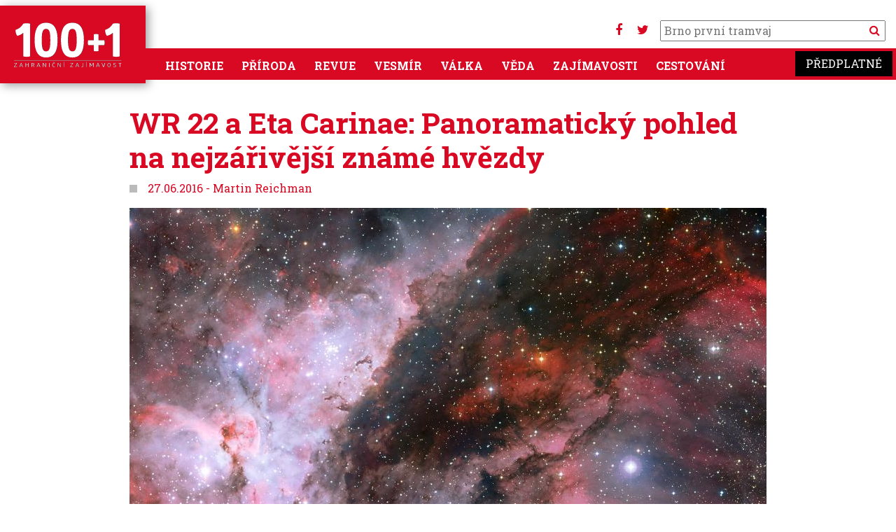

--- FILE ---
content_type: text/html; charset=UTF-8
request_url: https://www.stoplusjednicka.cz/wr-22-eta-carinae-panoramaticky-pohled-na-nejzarivejsi-zname-hvezdy
body_size: 9036
content:
<!DOCTYPE html><html lang="cs" dir="ltr" prefix="og: https://ogp.me/ns#"><head><script src="https://ssp.seznam.cz/static/js/ssp.js"></script><script src="https://ssp.seznam.cz/static/js/popup.js"></script><script src="https://d.seznam.cz/recass/js/sznrecommend-measure.min.js" data-webid="32"></script><script src="https://d.seznam.cz/recass/js/sznrecommend.min.js"></script><script>(function (w, d, s, l, i) {
w[l] = w[l] || [];
w[l].push({
'gtm.start': new Date().getTime(), event: 'gtm.js'
});
var f = d.getElementsByTagName(s)[0],
j = d.createElement(s), dl = l != 'dataLayer' ? '&l=' + l : '';
j.async = true;
j.src =
'https://www.googletagmanager.com/gtm.js?id=' + i + dl;
f.parentNode.insertBefore(j, f);
})(window, document, 'script', 'dataLayer', 'GTM-KKM44J');</script> <script>
(function (w, d, s, l, i) {
w[l] = w[l] || [];
w[l].push({
'gtm.start': new Date().getTime(), event: 'gtm.js'
});
var f = d.getElementsByTagName(s)[0],
j = d.createElement(s), dl = l != 'dataLayer' ? '&l=' + l : '';
j.async = true;
j.src =
'https://www.googletagmanager.com/gtm.js?id=' + i + dl;
f.parentNode.insertBefore(j, f);
})(window, document, 'script', 'dataLayer', 'GTM-W5HMBC');
</script><script>
sssp.conf.preparePositionsCallback = function () {
// příkazy k provedení
};
if (sssp.displaySeznamAds()) {
} else {
(function (w, d, s, l, i) {
w[l] = w[l] || [];
w[l].push({
'gtm.start':
new Date().getTime(), event: 'gtm.js'
});
var f = d.getElementsByTagName(s)[0],
j = d.createElement(s), dl = l != 'dataLayer' ? '&l=' + l : '';
j.async = true;
j.src =
'https://www.googletagmanager.com/gtm.js?id=' + i + dl;
f.parentNode.insertBefore(j, f);
})(window, document, 'script', 'dataLayer', 'GTM-WTMBRWH');
}
</script><meta charset="utf-8" /><noscript><style>form.antibot * :not(.antibot-message) { display: none !important; }</style></noscript><link rel="canonical" href="https://www.stoplusjednicka.cz/wr-22-eta-carinae-panoramaticky-pohled-na-nejzarivejsi-zname-hvezdy" /><meta property="og:image" content="https://www.stoplusjednicka.cz/sites/default/files/clankyold/obrazky/1/4/6/6/9/7/8/4/0/0/eso1031b.jpg" /><meta name="Generator" content="Drupal 10 (https://www.drupal.org)" /><meta name="MobileOptimized" content="width" /><meta name="HandheldFriendly" content="true" /><meta name="viewport" content="width=device-width, initial-scale=1.0" /><link rel="icon" href="/sites/default/files/favicon.ico" type="image/vnd.microsoft.icon" /><title>WR 22 a Eta Carinae: Panoramatický pohled na nejzářivější známé hvězdy | 100+1 zahraniční zajímavost</title><link rel="stylesheet" media="all" href="/modules/contrib/ajax_loader/css/throbber-general.css?t8ymet" /><link rel="stylesheet" media="all" href="/core/misc/components/progress.module.css?t8ymet" /><link rel="stylesheet" media="all" href="/core/misc/components/ajax-progress.module.css?t8ymet" /><link rel="stylesheet" media="all" href="/core/modules/system/css/components/align.module.css?t8ymet" /><link rel="stylesheet" media="all" href="/core/modules/system/css/components/fieldgroup.module.css?t8ymet" /><link rel="stylesheet" media="all" href="/core/modules/system/css/components/container-inline.module.css?t8ymet" /><link rel="stylesheet" media="all" href="/core/modules/system/css/components/clearfix.module.css?t8ymet" /><link rel="stylesheet" media="all" href="/core/modules/system/css/components/details.module.css?t8ymet" /><link rel="stylesheet" media="all" href="/core/modules/system/css/components/hidden.module.css?t8ymet" /><link rel="stylesheet" media="all" href="/core/modules/system/css/components/item-list.module.css?t8ymet" /><link rel="stylesheet" media="all" href="/core/modules/system/css/components/js.module.css?t8ymet" /><link rel="stylesheet" media="all" href="/core/modules/system/css/components/nowrap.module.css?t8ymet" /><link rel="stylesheet" media="all" href="/core/modules/system/css/components/position-container.module.css?t8ymet" /><link rel="stylesheet" media="all" href="/core/modules/system/css/components/reset-appearance.module.css?t8ymet" /><link rel="stylesheet" media="all" href="/core/modules/system/css/components/resize.module.css?t8ymet" /><link rel="stylesheet" media="all" href="/core/modules/system/css/components/system-status-counter.css?t8ymet" /><link rel="stylesheet" media="all" href="/core/modules/system/css/components/system-status-report-counters.css?t8ymet" /><link rel="stylesheet" media="all" href="/core/modules/system/css/components/system-status-report-general-info.css?t8ymet" /><link rel="stylesheet" media="all" href="/core/modules/system/css/components/tablesort.module.css?t8ymet" /><link rel="stylesheet" media="all" href="/modules/contrib/blazy/css/blazy.css?t8ymet" /><link rel="stylesheet" media="all" href="/modules/contrib/blazy/css/components/blazy.blur.css?t8ymet" /><link rel="stylesheet" media="all" href="/modules/contrib/blazy/css/components/blazy.loading.css?t8ymet" /><link rel="stylesheet" media="all" href="/core/modules/views/css/views.module.css?t8ymet" /><link rel="stylesheet" media="all" href="/modules/contrib/ajax_loader/css/three-bounce.css?t8ymet" /><link rel="stylesheet" media="all" href="/modules/contrib/extlink/css/extlink.css?t8ymet" /><link rel="stylesheet" media="all" href="/themes/contrib/radix/assets/css/radix.style.css?t8ymet" /><link rel="stylesheet" media="all" href="//fonts.googleapis.com/css2?family=Roboto:wght@300;400;700&amp;display=swap" /><link rel="stylesheet" media="all" href="//fonts.googleapis.com/css2?family=Roboto+Slab:wght@300;400;700&amp;display=swap" /><link rel="stylesheet" media="all" href="//fonts.googleapis.com/css2?family=Open+Sans:wght@300;400;700" /><link rel="stylesheet" media="all" href="/themes/custom/stovka/assets/css/stovka.style.css?t8ymet" /></head><body class="path-node page-node-type-article"><noscript><iframe src="https://www.googletagmanager.com/ns.html?id=GTM-WTMBRWH" ;
height="0" width="0" style="display:none;visibility:hidden"></iframe></noscript><a href="#main-content" class="visually-hidden focusable skip-link"> Přejít k hlavnímu obsahu</a><div class="dialog-off-canvas-main-canvas" data-off-canvas-main-canvas><div class="page"><div class="reklama"><div class="clear clearfix"></div><div id="div-gpt-ad-1432640913018-26"></div><div id="ssp-zone-70186"></div><div id='da_leaderboard_top'><script>
googletag.cmd.push(function() { googletag.display('da_leaderboard_top'); });
</script></div><div class="clear clearfix"></div></div><script src="https://use.fontawesome.com/bc8e634ef0.js"></script><nav class=" navbar-main navbar navbar-expand-xl justify-content-between navbar-light sticky-top bg-white"><div class="container no-padding mainmenumobile position-relative"><div class="settings-tray-editable block block--stovka-branding" data-drupal-settingstray="editable"> <a href="/" class="navbar-brand d-flex align-items-center " aria-label=""> <img src="https://www.stoplusjednicka.cz/themes/custom/stovka/assets/img/100+1_claim.svg" width="162" height="71" alt="100+1 zahraniční zajímavost logo" /> </a></div><div class="mobilemenubuttons"> <button class="navbar-toggler" type="button" data-toggle="collapse" data-target=".navbar-collapse" aria-controls="navbar-collapse" aria-expanded="false" aria-label="Toggle navigation"> <i class="fa fa-bars" aria-hidden="true"></i> </button> <button class="navbar-toggler" type="button" data-toggle="collapse" data-target=".navbar-collapse2" aria-controls="navbar-collapse2" aria-expanded="false" aria-label="Toggle navigation"> <i class="fa fa-search"></i> </button></div><div class="hledani d-none d-xl-block"><div class="socmenu"><a target="_blank" href="https://www.facebook.com/stoplusjednicka"><i class="fa fa-facebook" aria-hidden="true"></i></a> <a target="_blank" href="https://twitter.com/stoplusjednicka"><i class="fa fa-twitter" aria-hidden="true"></i></a></div><form action="/hledej" method="get" id="views-exposed-form-product-catalog-product-catalog-search" accept-charset="UTF-8"><div class="form-item js-form-item form-type-textfield js-form-type-textfield form-item-text js-form-item-text"> <input placeholder="" data-drupal-selector="edit-text" type="text" id="edit-text" name="filtr" value="" size="30" maxlength="128" class="pl-1 form-text"> <button type="submit" class="search_button"><i class="fa fa-search" aria-hidden="true"></i> </button></div></form></div><div id="" class="collapse navbar-collapse2 navbar-collapse-main bg-primary"><div class="hledani "><form action="/hledej" method="get" id="views-exposed-form-product-catalog-product-catalog-search" accept-charset="UTF-8"><div class="form-item js-form-item form-type-textfield js-form-type-textfield form-item-text js-form-item-text"> <input placeholder="" data-drupal-selector="edit-text" type="text" id="edit-text" name="filtr" value="" size="30" maxlength="128" class="pl-1 form-text"> <button type="submit" class="search_button">Vyhledat</button></div></form></div></div><div id="" class="collapse navbar-collapse navbar-collapse-main bg-primary"><div class="mr-auto"><div class="settings-tray-editable block block--stovka-main-menu" data-drupal-settingstray="editable"><ul class="nav navbar-nav"><li class="nav-item dropdown"> <a href="/historie" class="nav-link" data-drupal-link-system-path="taxonomy/term/7">Historie</a></li><li class="nav-item dropdown"> <a href="/priroda" class="nav-link" data-drupal-link-system-path="taxonomy/term/6">Příroda</a></li><li class="nav-item dropdown"> <a href="/revue" class="nav-link" data-drupal-link-system-path="taxonomy/term/3">Revue</a></li><li class="nav-item dropdown"> <a href="/vesmir" class="nav-link" data-drupal-link-system-path="taxonomy/term/5">Vesmír</a></li><li class="nav-item dropdown"> <a href="/valka" class="nav-link" data-drupal-link-system-path="taxonomy/term/8">Válka</a></li><li class="nav-item dropdown"> <a href="/veda" class="nav-link" data-drupal-link-system-path="taxonomy/term/4">Věda</a></li><li class="nav-item dropdown"> <a href="/zajimavosti" class="nav-link" data-drupal-link-system-path="taxonomy/term/1">Zajímavosti</a></li><li class="nav-item dropdown"> <a href="/cestovani" class="nav-link" data-drupal-link-system-path="taxonomy/term/2">Cestování</a></li></ul></div></div><div> <a target="_blank" class="predplatne ff-rs" href="https://www.epublishing.cz/predplatne-stoplusjednicka-puvodni">Předplatné</a></div></div></div> </nav> <main class="pt-2 pb-5"> <header class="page__header mb-3"><div class="container-fluid mw-1380"><div data-drupal-messages-fallback class="hidden"></div></div> </header><div class="page__content container"><div class=""><div class="block block--stovka-content"> <article class="node article article--full"><div class="row"><div class="col-12 mw-940 m-auto"><h1 class="c-primary font-weight-bold">WR 22 a Eta Carinae: Panoramatický pohled na nejzářivější známé hvězdy</h1><div class="perex fs-16"><div id="ssp-zone-73300"></div></div><div class="mt-2 title-square"> <span class="square"> </span> <span>27.06.2016</span> <span> - </span> <a href="/taxonomy/term/50" target="_blank">Martin Reichman</a></div></div><div class="col-12"><script src="https://ajax.googleapis.com/ajax/libs/jquery/1.11.1/jquery.min.js"></script><link href="https://cdnjs.cloudflare.com/ajax/libs/fotorama/4.6.4/fotorama.css" rel="stylesheet"><script src="https://cdnjs.cloudflare.com/ajax/libs/fotorama/4.6.4/fotorama.js"></script><div class="row mt-3"><div class="col-12 mw-940" style="max-width: 940px; margin: auto"><div id="fotorama2" class="fotorama2 image-count-1" data-keyboard="false" data-click="false" data-width="100%" data-thumbheight="130" data-ratio="910/600" data-nav="thumbs" data-allowfullscreen="true" > <a class="" href="/sites/default/files/styles/x910_600/public/clankyold/obrazky/1/4/6/6/9/7/8/4/0/0/eso1031b.jpg?itok=HgUh3JKN" data-caption="WR 22 a Eta Carinae" data-full="/sites/default/files/styles/x1200/public/clankyold/obrazky/1/4/6/6/9/7/8/4/0/0/eso1031b.jpg?itok=aao9RAWo"> <img loading="lazy" src="/sites/default/files/styles/x_100/public/clankyold/obrazky/1/4/6/6/9/7/8/4/0/0/eso1031b.jpg?itok=6ub9X0Gu" width="208" height="130" title="WR 22 a Eta Carinae" class="img-fluid" /></a></div></div></div> <br/></div></div><div class="row"><div class="col-12 mw-940 m-auto"><div class="reklamavclanku text-center"> <br/><div id="ex_1001_smr"></div><div id="ssp-zone-70187"></div><div id='da_square'><script>
googletag.cmd.push(function () {
googletag.display('da_square');
});
</script></div></div></div></div><hr class="mt-3 mb-4"><div class="row"><div class="col-12 mw-940 m-auto"><div class="text-left article__field-text"><p>Tento velkolepý panoramatický pohled kombinuje novou oblast kolem Wolf–Rayetovy hvězdy WR 22 v mlhovině Carina (vpravo) s dřívějším snímkem oblasti kolem unikátní hvězdy Eta Carinae v centru mlhoviny (vlevo). Obraz byl vytvořen ze snímků pořízených s pomocí Wide Field Imager na MPG/ESO 2,2 metrového dalekohledu na observatoři La Silla v Chile.</p><p><strong>TIP:&nbsp;<a href="eta-carinae-prozkoumejte-hvezdu-ktera-zari-jako-5-milionu-slunci">Eta Carinae: Prozkoumejte hvězdu, která září jako 5 milionů Sluncí</a></strong></p><p><strong>Eta Carinae</strong>&nbsp;je velmi velká a jasná proměnná hvězda v souhvězdí Lodního kýlu. Přestože je jen 100 až 150× větší než naše Slunce, <strong>její zářivý výkon naši hvězdu předčí až 5 milionkrát</strong>. Kvůli její obrovské hmotnosti a stádiu vývoje vědci předpokládají, že během několika milionů let vybuchne jako supernova nebo hypernova.</p><p>Také Wolf–Rayetova hvězda WR 22 je výjimečnou – tento dvojhvězdný systém je jedním z nejzářivějších jaké známe. <strong>Její zářivost se pohybuje okolo 2 milionů L☉ a povrchovou teplotu na primární hvězdě vědci odhadují na 44 tisíc stupňů Celsia</strong>.</p></div></div></div><div class="row"><div class="col-12 m-auto"></div></div><div class="row"><div class="col-12 mw-940 m-auto"></div></div><div class="row mb-1 mt-4"><div class="col-12 mw-940 m-auto"><div id="ssp-zone-73298"></div><div id="ssp-zone-118324"></div></div></div><div class="row tags mw-940 m-auto"><div class="col-sm-12 col-md-12 col-lg-6 "><h4 class="title-square">Témata</h4> <a href=/temata/hvezda class="badge badge-light"> hvězda </a> <a href=/temata/dvojhvezda class="badge badge-light"> dvojhvězda </a></div><div class="text-right zdroje col-sm-12 col-md-12 col-lg-6"><ul><li><div class="article__field-zdroj-textu-rich"><div class="field__label font-weight-bold"> Zdroj textu</div><div class="field__item"><p>ESO</p></div></div></li><li><div class="article__field-zdroj-fotografii-rich"><div class="field__label font-weight-bold"> Zdroj fotografií</div><div class="field__item"><p>ESO</p></div></div></li></ul></div></div><div class="row mt-4"><div class="col-12 mw-940 m-auto"><div class=" reklamavnodu text-center"><div id="ex_1001_rectangle"></div><div id="ssp-zone-73298"></div><div id="ex_1001_smr_mobil"></div><div id='da_square_2'><script>
googletag.cmd.push(function () {
googletag.display('da_square_2');
});
</script></div></div></div></div></article><hr class="mt-3 mb-5"><h2 class="title-square title-square__red">Další články v sekci</h2><div class="views-element-container"><div class="js-view-dom-id-1fcbee891efbd828ecf38e4221267705470bcb6333ac7b3d9af19fb65655a406"><div id="views-bootstrap-souvisejici-clanky-block-1" class="grid views-view-grid"><div class="row"><div class="col-12 col-sm-12 col-md-6 col-lg-3 col-xl-3 mb-3"><div class="article__teaser article__default article__teaser__1col"><div class="article_img"><div data-content-gallery class="blazy blazy--content blazy--field blazy--field-obrazky blazy--field-obrazky--nahled-1col article__field-obrazky" data-blazy=""><div class="field__item"><a href="https://www.stoplusjednicka.cz/smrt-tisici-rezy-jak-superhmotna-cerna-dira-pomalu-zabila-mladou-galaxii" class="b-link"><div class="media media--blazy media--fx is-blur-client media--switch media--switch--content media--image is-b-loading" data-b-animation="blur" data-b-token="b-473d1bdef0b"><img alt="Náhled" class="b-blur img-fluid" data-b-blur="1::70925135c442fc439d8a7ba275bfca2d::image/jpeg::/sites/default/files/styles/thumbnail/public/clanky/obrazky/2026-01-19/istock-918887006.jpg?itok=DYmZOlZD" decoding="async" src="data:image/svg+xml;charset=utf-8,%3Csvg%20xmlns%3D&#039;http%3A%2F%2Fwww.w3.org%2F2000%2Fsvg&#039;%20viewBox%3D&#039;0%200%201%201&#039;%2F%3E" /><img alt="" decoding="async" class="media__element b-lazy img-fluid" loading="lazy" data-src="/sites/default/files/styles/x680_450/public/clanky/obrazky/2026-01-19/istock-918887006.jpg?itok=M0LTEpE9" src="data:image/svg+xml;charset=utf-8,%3Csvg%20xmlns%3D&#039;http%3A%2F%2Fwww.w3.org%2F2000%2Fsvg&#039;%20viewBox%3D&#039;0%200%201%201&#039;%2F%3E" width="680" height="450" /></div></a></div></div> <span class="tid_5"><div class="article__field-kategorie"><a href="/vesmir" hreflang="cs">Vesmír</a></div> </span></div><h3 class="mt-3 text-text"><a href="/smrt-tisici-rezy-jak-superhmotna-cerna-dira-pomalu-zabila-mladou-galaxii">Smrt tisíci řezy: Jak superhmotná černá díra pomalu „zabila“ mladou galaxii</a></h3> <span class="square_title text-primary">19.01.2026</span></div></div><div class="col-12 col-sm-12 col-md-6 col-lg-3 col-xl-3 mb-3"><div class="article__teaser article__default article__teaser__1col"><div class="article_img"><div data-content-gallery class="blazy blazy--content blazy--field blazy--field-obrazky blazy--field-obrazky--nahled-1col article__field-obrazky" data-blazy=""><div class="field__item"><a href="https://www.stoplusjednicka.cz/meteority-s-rodokmenem-patrani-po-puvodu-vesmirneho-kameni" class="b-link"><div class="media media--blazy media--fx is-blur-client media--switch media--switch--content media--image is-b-loading" data-b-animation="blur" data-b-token="b-b1edc516955"><img alt="Náhled" class="b-blur img-fluid" data-b-blur="1::5e67a0f97078d69990cb6168d4d9cda9::image/jpeg::/sites/default/files/styles/thumbnail/public/clanky/obrazky/2026-01-17/Shooting_Star.jpg?itok=pPrArjVu" decoding="async" src="data:image/svg+xml;charset=utf-8,%3Csvg%20xmlns%3D&#039;http%3A%2F%2Fwww.w3.org%2F2000%2Fsvg&#039;%20viewBox%3D&#039;0%200%201%201&#039;%2F%3E" /><img alt="" decoding="async" class="media__element b-lazy img-fluid" loading="lazy" data-src="/sites/default/files/styles/x680_450/public/clanky/obrazky/2026-01-17/Shooting_Star.jpg?itok=fcxFTX97" src="data:image/svg+xml;charset=utf-8,%3Csvg%20xmlns%3D&#039;http%3A%2F%2Fwww.w3.org%2F2000%2Fsvg&#039;%20viewBox%3D&#039;0%200%201%201&#039;%2F%3E" width="680" height="450" /></div></a></div></div> <span class="tid_5"><div class="article__field-kategorie"><a href="/vesmir" hreflang="cs">Vesmír</a></div> </span></div><h3 class="mt-3 text-text"><a href="/meteority-s-rodokmenem-patrani-po-puvodu-vesmirneho-kameni">Meteority s rodokmenem: Pátrání po původu vesmírného kamení</a></h3> <span class="square_title text-primary">18.01.2026</span></div></div><div class="col-12 col-sm-12 col-md-6 col-lg-3 col-xl-3 mb-3"><div class="article__teaser article__default article__teaser__1col"><div class="article_img"><div data-content-gallery class="blazy blazy--content blazy--field blazy--field-obrazky blazy--field-obrazky--nahled-1col article__field-obrazky" data-blazy=""><div class="field__item"><a href="https://www.stoplusjednicka.cz/co-jsou-vesmirne-superklastry-dutiny" class="b-link"><div class="media media--blazy media--fx is-blur-client media--switch media--switch--content media--image is-b-loading" data-b-animation="blur" data-b-token="b-3cc255a5831"><img alt="Náhled" class="b-blur img-fluid" data-b-blur="1::f324f0c7cec0bd345890a95ed4744f1a::image/jpeg::/sites/default/files/styles/thumbnail/public/clanky/obrazky/2026-01-16/eso1833a.jpg?itok=Rq6PyeKU" decoding="async" src="data:image/svg+xml;charset=utf-8,%3Csvg%20xmlns%3D&#039;http%3A%2F%2Fwww.w3.org%2F2000%2Fsvg&#039;%20viewBox%3D&#039;0%200%201%201&#039;%2F%3E" /><img alt="" decoding="async" class="media__element b-lazy img-fluid" loading="lazy" data-src="/sites/default/files/styles/x680_450/public/clanky/obrazky/2026-01-16/eso1833a.jpg?itok=DW_WTB9i" src="data:image/svg+xml;charset=utf-8,%3Csvg%20xmlns%3D&#039;http%3A%2F%2Fwww.w3.org%2F2000%2Fsvg&#039;%20viewBox%3D&#039;0%200%201%201&#039;%2F%3E" width="680" height="450" /></div></a></div></div> <span class="tid_5"><div class="article__field-kategorie"><a href="/vesmir" hreflang="cs">Vesmír</a></div> </span></div><h3 class="mt-3 text-text"><a href="/co-jsou-vesmirne-superklastry-dutiny">Co jsou to vesmírné superklastry a dutiny?</a></h3> <span class="square_title text-primary">17.01.2026</span></div></div><div class="col-12 col-sm-12 col-md-6 col-lg-3 col-xl-3 mb-3"><div class="article__teaser article__default article__teaser__1col"><div class="article_img"><div data-content-gallery class="blazy blazy--content blazy--field blazy--field-obrazky blazy--field-obrazky--nahled-1col article__field-obrazky" data-blazy=""><div class="field__item"><a href="https://www.stoplusjednicka.cz/bez-marsu-byla-zeme-jina-ruda-planeta-je-mozna-tichym-architektem-klimatickych-zmen" class="b-link"><div class="media media--blazy media--fx is-blur-client media--switch media--switch--content media--image is-b-loading" data-b-animation="blur" data-b-token="b-894e695ee99"><img alt="Náhled" class="b-blur img-fluid" data-b-blur="1::a299c0ad040056f185069015c1023756::image/jpeg::/sites/default/files/styles/thumbnail/public/clanky/obrazky/2026-01-15/shutterstock_2165935323%2B.jpg?itok=sqB1qIq-" decoding="async" src="data:image/svg+xml;charset=utf-8,%3Csvg%20xmlns%3D&#039;http%3A%2F%2Fwww.w3.org%2F2000%2Fsvg&#039;%20viewBox%3D&#039;0%200%201%201&#039;%2F%3E" /><img alt="" decoding="async" class="media__element b-lazy img-fluid" loading="lazy" data-src="/sites/default/files/styles/x680_450/public/clanky/obrazky/2026-01-15/shutterstock_2165935323%2B.jpg?itok=tFN8BcWL" src="data:image/svg+xml;charset=utf-8,%3Csvg%20xmlns%3D&#039;http%3A%2F%2Fwww.w3.org%2F2000%2Fsvg&#039;%20viewBox%3D&#039;0%200%201%201&#039;%2F%3E" width="680" height="450" /></div></a></div></div> <span class="tid_5"><div class="article__field-kategorie"><a href="/vesmir" hreflang="cs">Vesmír</a></div> </span></div><h3 class="mt-3 text-text"><a href="/bez-marsu-byla-zeme-jina-ruda-planeta-je-mozna-tichym-architektem-klimatickych-zmen">Bez Marsu by byla Země jiná: Rudá planeta je možná tichým architektem klimatických změn</a></h3> <span class="square_title text-primary">16.01.2026</span></div></div></div></div></div></div><hr class="mt-3 mb-5"><div class="seznam_doporucujeme" data-szn-recass-box='{"zone_id": 32}'></div><div id="ssp-zone-73301"></div><div id="ssp-zone-70189"></div><link href="https://cdnjs.cloudflare.com/ajax/libs/fotorama/4.6.4/fotorama.css" rel="stylesheet"><script src="https://cdnjs.cloudflare.com/ajax/libs/fotorama/4.6.4/fotorama.js"></script><script>
$(function () {
var $fotoramaDiv = $('#fotorama2').fotorama();
var fotorama = $fotoramaDiv.data('fotorama');
jQuery('.fotorama__stage .fotorama__grab').on('click', function (e) {
if ($('#fotorama2').hasClass("full")) {
fotorama.cancelFullScreen();
$('#fotorama2').removeClass("full");
} else {
$('#fotorama2').addClass("full");
fotorama.requestFullScreen();
}
});
jQuery('.fotorama__stage .fotorama__grab').click(function (event) {
if ($(this).hasClass("fotorama--fullscreen")) {
var $fotoramaDiv = $(this).fotorama();
var fotorama = $fotoramaDiv.data('fotorama');
fotorama.cancelFullScreen();
$(this).removeClass("fotorama--fullscreen");
}
});
jQuery('.image-count-1').click(function () {
fotorama.requestFullScreen();
});
});
</script><link type="text/css" rel="stylesheet" href="https://www.stoplusjednicka.cz/themes/custom/stovka/lightGallery/dist/css/lightgallery-bundle.min.css" /><script src="https://www.stoplusjednicka.cz/themes/custom/stovka/lightGallery/dist/lightgallery.min.js"></script><script src="https://www.stoplusjednicka.cz/themes/custom/stovka/lightGallery/dist/plugins/relativeCaption/lg-relative-caption.min.js"></script><script src="https://www.stoplusjednicka.cz/themes/custom/stovka/lightGallery/dist/plugins/rotate/lg-rotate.min.js"></script><script src="https://www.stoplusjednicka.cz/themes/custom/stovka/lightGallery/dist/plugins/thumbnail/lg-thumbnail.min.js"></script><script src="https://www.stoplusjednicka.cz/themes/custom/stovka/lightGallery/dist/plugins/zoom/lg-zoom.min.js"></script><script src="https://www.stoplusjednicka.cz/themes/custom/stovka/lightGallery/dist/plugins/share/lg-share.min.js"></script><script src="https://www.stoplusjednicka.cz/themes/custom/stovka/lightGallery/dist/plugins/hash/lg-hash.min.js"></script><script type="text/javascript">
var galleryElement = document.getElementById('animated-thumbnails-gallery');
var lgInstance = lightGallery(galleryElement, {
plugins: [lgZoom, lgThumbnail, lgHash, lgShare],
licenseKey: 'testing_testing_testing',
hash: true,
download: false,
rotate: true,
showCloseIcon: true,
controls: true,
galleryId: 'galerie',
customSlideName: true,
thumbnail: true,
selector: '.gallery-item',
mobileSettings: {
download: false,
controls: false,
rotate: false
}
});
</script></div></div></div> </main> <footer class="page__footer"><div class="col-12 px-0 pb-5" style="background: #3a3030"><div class="mw-1380 bg-inherit pt-1 text-white justify-content-md-between align-items-md-center pl-3 pr-3"><div class="d-none d-lg-block d-xl-block"><div class="views-element-container"><div class="js-view-dom-id-5205a3b73ef59b1202cc3a605de44963672fea347c73c6a234333c8b58965b41"><div class="row obalky_title"><div class="col-sm-12"> <span class="square_title text-white"><a target="_blank" href="https://www.epublishing.cz">Nové časopisy Extra Publishing</a></span></div></div><div class="obalky"><div class="obalka "><div class="field field-name-field-obalka field-type-image field-label-hidden"><div class="field-items"><div class="field-item even"><a href="http://www.epublishing.cz/1001-zahranicni-zajimavost-22026"><img typeof="foaf:Image" src="https://www.epublishing.cz/sites/default/files/obalky/2026/01/100zz260002_1001_2026_02-web212.jpg" width="145" height="212" alt="" /></a></div></div></div></div><div class="obalka "><div class="field field-name-field-obalka field-type-image field-label-hidden"><div class="field-items"><div class="field-item even"><a href="http://www.epublishing.cz/1001-historie-12026"><img typeof="foaf:Image" src="https://www.epublishing.cz/sites/default/files/obalky/2026/01/1001_historie_2026_01_212_web.jpg" width="145" height="212" alt="" /></a></div></div></div></div><div class="obalka "><div class="field field-name-field-obalka field-type-image field-label-hidden"><div class="field-items"><div class="field-item even"><a href="http://www.epublishing.cz/tajemstvi-vesmiru-1-22026"><img typeof="foaf:Image" src="https://www.epublishing.cz/sites/default/files/obalky/2026/01/tajve260001_vesmir_2026_1-2_titul212web.jpg" width="152" height="212" alt="" /></a></div></div></div></div><div class="obalka "><div class="field field-name-field-obalka field-type-image field-label-hidden"><div class="field-items"><div class="field-item even"><a href="http://www.epublishing.cz/rozmaryna-1-22026"><img typeof="foaf:Image" src="https://www.epublishing.cz/sites/default/files/obalky/2026/01/rozmaryna-2026-01_titul_web_212_0.jpg" width="159" height="212" alt="" /></a></div></div></div></div><div class="obalka "><div class="field field-name-field-obalka field-type-image field-label-hidden"><div class="field-items"><div class="field-item even"><a href="http://www.epublishing.cz/lovec-1-22026"><img typeof="foaf:Image" src="https://www.epublishing.cz/sites/default/files/obalky/2025/12/lovec260001_lovec_1-2-2026_titul212-web.jpg" width="152" height="211" alt="" /></a></div></div></div></div><div class="obalka "><div class="field field-name-field-obalka field-type-image field-label-hidden"><div class="field-items"><div class="field-item even"><a href="http://www.epublishing.cz/prezit-1-22026"><img typeof="foaf:Image" src="https://www.epublishing.cz/sites/default/files/obalky/2025/12/prezit_2026_01-02_212_web.jpg" width="152" height="212" alt="" /></a></div></div></div></div><div class="obalka "><div class="field field-name-field-obalka field-type-image field-label-hidden"><div class="field-items"><div class="field-item even"><a href="http://www.epublishing.cz/strelecka-revue-12026"><img typeof="foaf:Image" src="https://www.epublishing.cz/sites/default/files/obalky/2025/12/sr_1_2026_strre260001_titul212-web.jpg" width="150" height="212" alt="" /></a></div></div></div></div><div class="obalka casopis_last"><div class="field field-name-field-obalka field-type-image field-label-hidden"><div class="field-items"><div class="field-item even"><a href="http://www.epublishing.cz/dracek-1-22026"><img typeof="foaf:Image" src="https://www.epublishing.cz/sites/default/files/obalky/2025/12/drace260001_dracek_2026-01_titul212-web.jpg" width="173" height="212" alt="" /></a></div></div></div></div><div class="clear"></div></div></div></div></div><div class="clear"></div><div class="settings-tray-editable block block--basic block--footer" data-drupal-settingstray="editable"><div class="basic__body"></div></div></div></div></footer><div class=" mw-1380 bg-inherit mt-3 mb-3"><div class="col-10"><div class="footer-text"><div class="large-9 columns"> <a href="https://www.stoplusjednicka.cz/rss.xml">RSS</a> <a href="https://www.stoplusjednicka.cz/redakce">O serveru (Redakce)</a> <br>© Extra Publishing, s. r. o. 2007–2011. ISSN 1804-9907</div></div></div></div></div></div><div id='da_sticky'></div><script>
sssp.conf.preparePositionsCallback = function () {
// příkazy k provedení
};
if (sssp.displaySeznamAds()) {
if (window.innerWidth >= 1000) {
sssp.getAds([
{
// width
"zoneId": 70186,                                              // unikátní identifikátor reklamní zóny
"id": "ssp-zone-70186", // ID elementu, do kterého se vypisuje reklama
"width": 970,                                     // maximální šířka reklamy v zóně
"height": 210                                     // maximální výška reklamy v zóně
},
{
// square
"zoneId": 70187,                                              // unikátní identifikátor reklamní zóny
"id": "ssp-zone-70187", // ID elementu, do kterého se vypisuje reklama
"width": 480,                                     // maximální šířka reklamy v zóně
"height": 300                                     // maximální výška reklamy v zóně
},
{
// scr
"zoneId": 70188,                                              // unikátní identifikátor reklamní zóny
"id": "ssp-zone-70188", // ID elementu, do kterého se vypisuje reklama
"width": 300,                                     // maximální šířka reklamy v zóně
"height": 600                                     // maximální výška reklamy v zóně
},
{
// width
"zoneId": 70189,                                              // unikátní identifikátor reklamní zóny
"id": "ssp-zone-70189", // ID elementu, do kterého se vypisuje reklama
"width": 970,                                     // maximální šířka reklamy v zóně
"height": 210                                     // maximální výška reklamy v zóně
},
{
// jen pro clanky
"zoneId": 73298,                                              // unikátní identifikátor reklamní zóny
"id": "ssp-zone-73298", // ID elementu, do kterého se vypisuje reklama
},
]);
} else {
let mob_ads = [
{
// 73300 prosím nasadit do článku (za perex či první odstavec).
"zoneId": 73300,                                              // unikátní identifikátor reklamní zóny
"id": "ssp-zone-73300", // ID elementu, do kterého se vypisuje reklama
"width": 720,                                     // maximální šířka reklamy v zóně
"height": 1280                                     // maximální výška reklamy v zóně
},
{
// square 2
"zoneId": 73301,                                              // unikátní identifikátor reklamní zóny
"id": "ssp-zone-73301", // ID elementu, do kterého se vypisuje reklama
"width": 480,                                     // maximální šířka reklamy v zóně
"height": 480                                     // maximální výška reklamy v zóně
},
{
// square 3
"zoneId": 118324,                                           // unikátní identifikátor reklamní zóny
"id": "ssp-zone-118324",              // ID elementu, do kterého se vypisuje reklama
"width": 480,                                     // maximální šířka reklamy v zóně
"height": 480                                     // maximální výška reklamy v zóně
},
{
// square 3
"zoneId": 184366,                                           // unikátní identifikátor reklamní zóny
"id": "ssp-zone-184366",              // ID elementu, do kterého se vypisuje reklama
"width": 480,                                     // maximální šířka reklamy v zóně
"height": 480                                     // maximální výška reklamy v zóně
}
];
const configuration = [{
type: "mobile",
zoneId: 73299,
breakPoint: 480,
// onScrollElementId: "showPopUp",
fromFeed: true
}
];
getSznAdPopUp(configuration);
sssp.getAds(mob_ads);
}
}
</script><script type="application/json" data-drupal-selector="drupal-settings-json">{"path":{"baseUrl":"\/","pathPrefix":"","currentPath":"node\/2507","currentPathIsAdmin":false,"isFront":false,"currentLanguage":"cs"},"pluralDelimiter":"\u0003","suppressDeprecationErrors":true,"ajaxPageState":{"libraries":"eJxFju0OgzAIRV-osY-0UIsZE6UB_Oiefs5U_UPOueQG4AP7iwUyaoSHO3-rpIQaEsO3xnPevFxxz2DGZN78X25YhOtAzJeqTGTYTGFotGEqAXdnmseYdSnAXdOgkGmPScTNFUpz88oYzMGPu9Tb1XqSYynrCHGQ2W9ptWqOU0xwvLISbhbP2U2SF8YfPg9pHg","theme":"stovka","theme_token":null},"ajaxTrustedUrl":[],"ajaxLoader":{"markup":"\u003Cdiv class=\u0022ajax-throbber sk-flow\u0022\u003E\n              \u003Cdiv class=\u0022sk-flow-dot\u0022\u003E\u003C\/div\u003E\n              \u003Cdiv class=\u0022sk-flow-dot\u0022\u003E\u003C\/div\u003E\n              \u003Cdiv class=\u0022sk-flow-dot\u0022\u003E\u003C\/div\u003E\n            \u003C\/div\u003E","hideAjaxMessage":false,"alwaysFullscreen":true,"throbberPosition":"body"},"data":{"extlink":{"extTarget":false,"extTargetAppendNewWindowLabel":"(opens in a new window)","extTargetNoOverride":false,"extNofollow":false,"extTitleNoOverride":false,"extNoreferrer":true,"extFollowNoOverride":false,"extClass":"0","extLabel":"(odkaz je extern\u00ed)","extImgClass":false,"extSubdomains":true,"extExclude":"","extInclude":"","extCssExclude":"","extCssInclude":"","extCssExplicit":"","extAlert":false,"extAlertText":"Tento odkaz v\u00e1s zavede na extern\u00ed webov\u00e9 str\u00e1nky. Nejsme zodpov\u011bdni za jejich obsah.","extHideIcons":false,"mailtoClass":"0","telClass":"","mailtoLabel":"(link sends email)","telLabel":"(link is a phone number)","extUseFontAwesome":false,"extIconPlacement":"append","extPreventOrphan":false,"extFaLinkClasses":"fa fa-external-link","extFaMailtoClasses":"fa fa-envelope-o","extAdditionalLinkClasses":"","extAdditionalMailtoClasses":"","extAdditionalTelClasses":"","extFaTelClasses":"fa fa-phone","whitelistedDomains":[],"extExcludeNoreferrer":""}},"statistics":{"data":{"nid":"2507"},"url":"\/modules\/contrib\/statistics\/statistics.php"},"blazy":{"loadInvisible":false,"offset":100,"saveViewportOffsetDelay":50,"validateDelay":25,"container":"","loader":true,"unblazy":false,"visibleClass":false,"compat":true},"blazyIo":{"disconnect":false,"rootMargin":"0px","threshold":[0,0.25,0.5,0.75,1]},"user":{"uid":0,"permissionsHash":"5672761db9e318ae08513ffe1a7b6c8b5e57cd3fa6da2ed8d2dc947a1204ee0c"}}</script><script src="/modules/contrib/blazy/js/polyfill/blazy.polyfill.min.js?t8ymet"></script><script src="/core/assets/vendor/jquery/jquery.min.js?v=3.7.1"></script><script src="/modules/contrib/blazy/js/polyfill/blazy.classlist.min.js?t8ymet"></script><script src="/modules/contrib/blazy/js/polyfill/blazy.promise.min.js?t8ymet"></script><script src="/modules/contrib/blazy/js/polyfill/blazy.raf.min.js?t8ymet"></script><script src="/core/assets/vendor/once/once.min.js?v=1.0.1"></script><script src="/sites/default/files/languages/cs_HGWG_PtlnLZKHGtKo_7pQGhu_8X92di-BeEKuadOXQs.js?t8ymet"></script><script src="/core/misc/drupalSettingsLoader.js?v=10.4.7"></script><script src="/core/misc/drupal.js?v=10.4.7"></script><script src="/core/misc/drupal.init.js?v=10.4.7"></script><script src="/core/misc/debounce.js?v=10.4.7"></script><script src="/modules/contrib/blazy/js/dblazy.min.js?t8ymet"></script><script src="/modules/contrib/blazy/js/plugin/blazy.once.min.js?t8ymet"></script><script src="/modules/contrib/blazy/js/plugin/blazy.sanitizer.min.js?t8ymet"></script><script src="/modules/contrib/blazy/js/plugin/blazy.dom.min.js?t8ymet"></script><script src="/modules/contrib/blazy/js/base/blazy.base.min.js?t8ymet"></script><script src="/modules/contrib/blazy/js/plugin/blazy.dataset.min.js?t8ymet"></script><script src="/modules/contrib/blazy/js/plugin/blazy.viewport.min.js?t8ymet"></script><script src="/modules/contrib/blazy/js/plugin/blazy.xlazy.min.js?t8ymet"></script><script src="/modules/contrib/blazy/js/plugin/blazy.observer.min.js?t8ymet"></script><script src="/modules/contrib/blazy/js/plugin/blazy.animate.min.js?t8ymet"></script><script src="/modules/contrib/blazy/js/plugin/blazy.loading.min.js?t8ymet"></script><script src="/modules/contrib/blazy/js/polyfill/blazy.webp.min.js?t8ymet"></script><script src="/modules/contrib/blazy/js/base/blazy.min.js?t8ymet"></script><script src="/modules/contrib/blazy/js/base/io/bio.min.js?t8ymet"></script><script src="/modules/contrib/blazy/js/base/io/bio.media.min.js?t8ymet"></script><script src="/modules/contrib/blazy/js/components/blazy.blur.min.js?t8ymet"></script><script src="/modules/contrib/blazy/js/base/blazy.drupal.min.js?t8ymet"></script><script src="/modules/contrib/blazy/js/blazy.load.min.js?t8ymet"></script><script src="/modules/contrib/blazy/js/blazy.compat.min.js?t8ymet"></script><script src="/core/assets/vendor/tabbable/index.umd.min.js?v=6.2.0"></script><script src="/core/misc/progress.js?v=10.4.7"></script><script src="/core/assets/vendor/loadjs/loadjs.min.js?v=4.3.0"></script><script src="/core/misc/announce.js?v=10.4.7"></script><script src="/core/misc/message.js?v=10.4.7"></script><script src="/core/misc/ajax.js?v=10.4.7"></script><script src="/modules/contrib/ajax_loader/js/ajax-throbber.js?v=1.x"></script><script src="/modules/contrib/extlink/js/extlink.js?v=10.4.7"></script><script src="/modules/contrib/statistics/statistics.js?v=10.4.7"></script><script src="/themes/custom/stovka/assets/js/stovka.script.js?v=2.3.5"></script><script src="/themes/custom/stovka/assets/js/place.js?v=2.3.5"></script><script src="/themes/custom/stovka/assets/js/custom.js?v=2.3.5"></script><script>
sznRecass.getRecommendationsByTags();
</script></body></html>

--- FILE ---
content_type: text/javascript
request_url: https://www.stoplusjednicka.cz/sites/default/files/languages/cs_HGWG_PtlnLZKHGtKo_7pQGhu_8X92di-BeEKuadOXQs.js?t8ymet
body_size: 6271
content:
window.drupalTranslations = {"strings":{"":{"1 sec\u0003@count sec":"1 sek\u0003@count sek\u0003@count sek","Save":"Ulo\u017eit","Publish":"Zve\u0159ejnit","Default":"Default","Description":"Popis","Content":"Content","An AJAX HTTP error occurred.":"Objevila se AJAX HTTP chyba.","HTTP Result Code: !status":"V\u00fdsledn\u00fd k\u00f3d HTTP je: !status","An AJAX HTTP request terminated abnormally.":"AJAX HTTP po\u017eadavek skon\u010dil neobvykle.","Debugging information follows.":"N\u00e1sleduj\u00ed informace pro lad\u011bn\u00ed.","Path: !uri":"Cesta: !uri","StatusText: !statusText":"Text stavu: !statusText","ResponseText: !responseText":"Text odpov\u011bdi:  !responseText","ReadyState: !readyState":"ReadyState: !readyState","Please wait...":"Pros\u00edm \u010dekejte...","Changed":"Changed","Home":"Dom\u016f","Title":"Title","Next":"Next","Pages":"Str\u00e1nky","Status":"Status","Submit":"Odeslat","Group":"Skupina","Type":"Type","Author":"Author","List":"Seznam","closed":"zav\u0159en\u00e9","Cancel":"Zru\u0161it","Remove":"Odstranit","Disabled":"Vypnuto","Enabled":"Zapnuto","More":"More","Taxonomy":"Kategorie","Download":"St\u00e1hnout","Version":"Verze","File":"File","Tag":"\u0160t\u00edtek","Edit":"Edit","Date":"Datum","Search":"Search","Reset":"Reset","None":"None","Display settings":"Nastaven\u00ed zobrazen\u00ed","Link":"Link","Image":"Image","Category":"Kategorie","Settings":"Nastaven\u00ed","Name":"Name","Import":"Import","Export":"Export","Back":"Zp\u011bt","Field":"Pole","Outline":"Za\u010dlenit","header":"hlavi\u010dka","Preview":"N\u00e1hled","Help":"N\u00e1pov\u011bda","Image settings":"Nastaven\u00ed obr\u00e1zk\u016f","Update":"Aktualizovat","Open":"Otev\u0159en\u00e9","Sunday":"Ned\u011ble","Monday":"Pond\u011bl\u00ed","Tuesday":"\u00dater\u00fd","Wednesday":"St\u0159eda","Thursday":"\u010ctvrtek","Friday":"P\u00e1tek","Saturday":"Sobota","Time":"\u010cas","Add":"P\u0159idat","View":"View","Audio":"Audio","URL":"URL","link":"odkaz","Menu":"Menu","Text":"Text","Theme":"T\u00e9ma vzhledu","ID":"ID","Upload":"Upload","User":"User","Continue":"Pokra\u010dovat","Options":"Mo\u017enosti","Contact":"Obecn\u00fd kontakt","Node":"Node","Create":"Vytvo\u0159it","Separator":"Odd\u011blova\u010d","All":"All","Done":"Hotovo","Year":"Rok","Block":"Block","Add block":"P\u0159idat blok","RSS":"RSS","1 hour\u0003@count hours":"1 hodina\u0003@count hodiny\u0003@count hodin","1 day\u0003@count days":"1 den\u0003@count dny\u0003@count dn\u016f","Site":"Site","Drupal":"Drupal","Header":"Header","Left sidebar":"Lev\u00fd bo\u010dn\u00ed panel","Footer":"Pati\u010dka","Selected":"Vybr\u00e1no","Custom":"Vlastn\u00ed","Visibility":"Viditelnost","Comment":"Koment\u00e1\u0159","Published":"Published","Term":"Term\u00edn","Contains":"Contains","Heading":"Z\u00e1hlav\u00ed","OK":"OK","Nodes":"Uzly","Advanced":"Pokro\u010dil\u00e9","Width":"Width","Height":"V\u00fd\u0161ka","Thumbnail":"Thumbnail","Medium":"Medium","Media":"Media","Month":"M\u011bs\u00edc","Prev":"P\u0159edchoz\u00ed","Current":"Aktu\u00e1ln\u00ed","General":"General","Day":"Den","Table":"Table","Mon":"Po","Tue":"\u00dat","Wed":"St","Thu":"\u010ct","Fri":"P\u00e1","Sat":"So","Sun":"Ne","May":"Kv\u011b","Background color":"Background color","Text color":"Barva textu","Navigation":"Navigace","Color":"Barvy","Button":"Tla\u010d\u00edtko","Tools":"N\u00e1stroje","Uncategorized":"Neza\u0159azeno","Preformatted":"P\u0159edform\u00e1tovan\u00e9","Close":"Zav\u0159\u00edt","Add group":"P\u0159idat skupinu","Show":"Uk\u00e1zat","menu":"menu","Undo":"Zp\u011bt","Select all rows in this table":"Ozna\u010dit v\u0161echny \u0159\u00e1dky v t\u00e9to tabulce","Deselect all rows in this table":"Zru\u0161it ozna\u010den\u00ed v\u0161ech \u0159\u00e1dek v t\u00e9to tabulce","Today":"Dnes","Query":"Query","Jan":"Led","Feb":"\u00dano","Mar":"B\u0159e","Apr":"Dub","Jun":"\u010cer","Jul":"\u010crv","Aug":"Srp","Sep":"Z\u00e1\u0159","Oct":"\u0158\u00edj","Nov":"Lis","Dec":"Pro","Posts":"P\u0159\u00edsp\u011bvk\u016f","Link label":"Text odkazu","Empty":"Pr\u00e1zdn\u00fd","Caption":"Popisek","Buttons":"Tla\u010d\u00edtka","Extend":"Roz\u0161\u00ed\u0159en\u00ed","Su":"Ne","Mo":"Po","Tu":"\u00dat","We":"St","Th":"\u010ct","Fr":"P\u00e1","Sa":"So","Left":"Left","Right":"Right","Video":"Video","Superscript":"Horn\u00ed index","Duplicate":"Duplikovat","Standard":"Standard","Not published":"Skryto","Loading...":"Na\u010d\u00edt\u00e1n\u00ed...","Apply":"Apply","Select":"Select","Bold":"Tu\u010dn\u00e9","Copy":"Kop\u00edrovat","Plugins":"Pluginy","Blocks":"Blocks","Permalink":"Trval\u00fd odkaz","Redo":"Znovu","Italic":"Kurz\u00edva","Editor":"Editor","Hide":"Skr\u00fdt","Subtitle":"Podnadpis","Menu name":"N\u00e1zev menu","Autoplay":"P\u0159ehr\u00e1t automaticky","Subscript":"Doln\u00ed index","Unlink":"Zru\u0161it odkaz","Space":"Mezera","Blockquote":"Blokov\u00e1 citace","1 year\u0003@count years":"1 rok\u0003@count roky\u0003@count let","1 week\u0003@count weeks":"1 t\u00fdden\u0003@count t\u00fddny\u0003@count t\u00fddn\u016f","1 min\u0003@count min":"1 min\u0003@count min\u0003@count min","Columns":"Sloupce","Offset":"Offset","Number of comments":"Po\u010det koment\u00e1\u0159\u016f","Underline":"Podtr\u017een\u00ed","About":"Popis","Column":"Sloupec","- Select -":"- Vyberte -","Not promoted":"Nen\u00ed na tituln\u00ed str\u00e1nce","mm\/dd\/yy":"mm\/dd\/yy","Crop":"O\u0159\u00edznout","Embed":"Embed","Error message":"Chybov\u00e1 zpr\u00e1va","Quick edit":"Rychl\u00e1 \u00faprava","1 month\u0003@count months":"1 m\u011bs\u00edc\u0003@count m\u011bs\u00edce\u0003@count m\u011bs\u00edc\u016f","button":"tla\u010d\u00edtko","Warning message":"Zpr\u00e1va s varov\u00e1n\u00edm","Add Link":"P\u0159idat odkaz","Edit Link":"Upravit odkaz","Tips":"Tipy","Comma":"\u010c\u00e1rka","Text settings":"Nastaven\u00ed textu","AM":"Dopoledne","PM":"Odpoledne","Remove group":"Odstranit skupinu","Numbered list":"\u010c\u00edslovan\u00fd seznam","Not set":"Nenastaveno","By @name on @date":"U\u017eivatel @name dne @date","By @name":"Dle @name","Not in menu":"Nen\u00ed v menu","Alias: @alias":"Alias: @alias","No alias":"\u017d\u00e1dn\u00fd alias","@label":"@label","0 sec":"0 sekund","New revision":"Nov\u00e1 revize","Align left":"Zarovnat vlevo","Align center":"Zarovnat na st\u0159ed","Align right":"Zarovnat vpravo","Justify":"Zarovnat do bloku","Drag to re-order":"Pro p\u0159eskupen\u00ed p\u0159et\u00e1hn\u011bte my\u0161\u00ed","Changes made in this table will not be saved until the form is submitted.":"Zm\u011bny proveden\u00e9 v t\u00e9to tabulce budou ulo\u017eeny a\u017e po odesl\u00e1n\u00ed  formul\u00e1\u0159e.","Left to right":"Zleva doprava","Formatting":"Form\u00e1tov\u00e1n\u00ed","Styles":"Styly","Show description":"Zobrazit popis","New group":"Nov\u00e1 skupina","Rotate":"Rotace","Saving":"Ukl\u00e1d\u00e1n\u00ed","This permission is inherited from the authenticated user role.":"Pr\u00e1va byla zd\u011bd\u011bna z ov\u011b\u0159en\u00e9 u\u017eivatelsk\u00e9 role.","Alternative text":"Alternativn\u00ed text","No revision":"\u017d\u00e1dn\u00e1 revize","Requires a title":"Vy\u017eaduje n\u00e1zev","Not restricted":"Nen\u00ed omezeno","Edit URL":"Upravit URL","(active tab)":"(aktivn\u00ed z\u00e1lo\u017eka)","Status message":"Zpr\u00e1va o stavu","Restricted to certain pages":"Omezen\u00fd na ur\u010dit\u00fd str\u00e1nky","The block cannot be placed in this region.":"Blok nem\u016f\u017ee b\u00fdt um\u00edst\u011bn do tohoto regionu.","Hide summary":"Skr\u00fdt souhrn","Edit summary":"Upravit souhrn","Don\u0027t display post information":"Nezobrazovat informace o p\u0159\u00edsp\u011bvku","Collapse":"Sbalit","The selected file %filename cannot be uploaded. Only files with the following extensions are allowed: %extensions.":"Vybran\u00fd soubor %filename nelze nahr\u00e1t. Jsou povoleny pouze soubory s t\u011bmito p\u0159\u00edponami: %extensions.","Show row weights":"Uka\u017e v\u00e1hy \u0159\u00e1dk\u016f","Hide row weights":"Skryj v\u00e1hy \u0159\u00e1dk\u016f","View mode":"Re\u017eim zobrazen\u00ed","Apply (all displays)":"Pou\u017e\u00edt (v\u0161echna zobrazen\u00ed)","Apply (this display)":"Pou\u017e\u00edt (tento pohled)","Revert to default":"Obnovit v\u00fdchoz\u00ed","Responsive":"Responzivn\u00ed","Hide description":"Skr\u00fdt popis","You have unsaved changes":"M\u00e1te neulo\u017een\u00e9 zm\u011bny","Loading\u2026":"Na\u010d\u00edt\u00e1n\u00ed\u2026","Needs to be updated":"Je nutn\u00e9 prov\u00e9st aktualizaci","Does not need to be updated":"Nen\u00ed nutn\u00e9 prov\u00e9st aktualizaci","Show all columns":"Zobrazit v\u0161echny sloupce","Show table cells that were hidden to make the table fit within a small screen.":"Uk\u00e1zat sloupce tabulky, kter\u00e9 byly skryt\u00e9 pro zobrazen\u00ed tabulky na mal\u00fdch displej\u00edch.","List additional actions":"Vypsat dodate\u010dn\u00e9 akce","Flag other translations as outdated":"Ozna\u010dit ostatn\u00ed p\u0159eklady jako zastaral\u00e9","Do not flag other translations as outdated":"Neozna\u010dovat ostatn\u00ed p\u0159eklady jako zastaral\u00e9","opened":"otev\u0159eno","Horizontal orientation":"Horizont\u00e1ln\u00ed orientace","Vertical orientation":"Vertik\u00e1ln\u00ed orientace","You have unsaved changes.":"M\u00e1te neulo\u017een\u00e9 zm\u011bny.","Available buttons":"Dostupn\u00e1 tla\u010d\u00edtka","Active toolbar":"Aktivn\u00ed panel n\u00e1stroj\u016f","No styles configured":"Nejsou konfigurov\u00e1ny \u017e\u00e1dn\u00e9 styly","@count styles configured":"Nakonfigurov\u00e1no @count styl\u016f","Press the esc key to exit.":"Stiskn\u011bte kl\u00e1vesu esc pro ukon\u010den\u00ed.","End tour":"Dokon\u010dit prohl\u00eddku","Uploads disabled":"Nahr\u00e1v\u00e1n\u00ed soubor\u016f je vypnuto.","Uploads enabled, max size: @size @dimensions":"Nahr\u00e1v\u00e1n\u00ed soubor\u016f je povoleno, maxim\u00e1ln\u00ed velikost: @size @dimensions","Discard changes?":"Zahodit zm\u011bny?","Enter caption here":"Sem vlo\u017ete popisek","Button divider":"Odd\u011blova\u010d tla\u010d\u00edtek","Hide group names":"Skr\u00fdt n\u00e1zvy skupin","Show group names":"Zobrazit n\u00e1zvy skupin","Press the down arrow key to create a new row.":"Nov\u00fd \u0159\u00e1dek vytvo\u0159\u00edte stisknut\u00edm kl\u00e1vesy \u0022\u0161ipka dol\u016f\u0022.","@name @type.":"@name @type.","Press the down arrow key to activate.":"Pro aktivaci stiskn\u011bte kl\u00e1vesu \u0022\u0161ipka dol\u016f\u0022.","Press the down arrow key to create a new button group in a new row.":"Pro vytvo\u0159en\u00ed nov\u00e9 skupiny tla\u010d\u00edtek do nov\u00e9ho \u0159\u00e1dku stiskn\u011bte kl\u00e1vesu \u0022\u0161ipka dol\u016f\u0022.","This is the last group. Move the button forward to create a new group.":"Toto je posledn\u00ed skupina. Chcete-li vytvo\u0159it novou, p\u0159esu\u0148te tla\u010d\u00edtko do dal\u0161\u00ed skupiny.","The \u0022@name\u0022 button is currently enabled.":"Tla\u010d\u00edtko \u0022@name\u0022 je aktu\u00e1ln\u011b zapnuto.","Use the keyboard arrow keys to change the position of this button.":"Pro zm\u011bnu pozice tohoto tla\u010d\u00edtka pou\u017eijte kl\u00e1vesy \u0161ipek.","Press the up arrow key on the top row to disable the button.":"Pro vypnut\u00ed tla\u010d\u00edtka stiskn\u011bte v prvn\u00edm \u0159\u00e1dku kl\u00e1vesu \u0022\u0161ipka nahoru\u0022.","The \u0022@name\u0022 button is currently disabled.":"Tla\u010d\u00edtko \u0022@name\u0022 je vypnuto.","Use the down arrow key to move this button into the active toolbar.":"Pro p\u0159esunut\u00ed tohoto tla\u010d\u00edta do aktivn\u00edho panelu n\u00e1stroj\u016f pou\u017eijte kl\u00e1vesu \u0022\u0161ipka dol\u016f\u0022.","This @name is currently enabled.":"Tento @name je aktu\u00e1ln\u011b zapnut\u00fd.","Use the keyboard arrow keys to change the position of this separator.":"Pro zm\u011bnu pozice tohoto odd\u011blova\u010de pou\u017eijte kl\u00e1vesy \u0161ipek.","Separators are used to visually split individual buttons.":"Odd\u011blova\u010de se pou\u017e\u00edvaj\u00ed pro vizu\u00e1ln\u00ed odd\u011blen\u00ed jednotliv\u00fdch tla\u010d\u00edtek.","This @name is currently disabled.":"Tento @name je aktu\u00e1ln\u011b vypnut\u00fd.","Use the down arrow key to move this separator into the active toolbar.":"Pro p\u0159esun tohoto odd\u011blova\u010de do aktivn\u00edho panelu n\u00e1stroj\u016f pou\u017eijte kl\u00e1vesu \u0022\u0161ipka dol\u016f\u0022.","You may add multiple separators to each button group.":"Do ka\u017ed\u00e9 skupiny tla\u010d\u00edtek m\u016f\u017eete vlo\u017eit v\u00edce odd\u011blova\u010d\u016f.","Please provide a name for the button group.":"Zadejte n\u00e1zev pro skupinu tla\u010d\u00edtek.","Button group name":"N\u00e1zev skupiny tla\u010d\u00edtek","Editing the name of the new button group in a dialog.":"\u00daprava n\u00e1zvu nov\u00e9 skupiny tla\u010d\u00edtek v dialogov\u00e9m okn\u011b.","Editing the name of the \u0022@groupName\u0022 button group in a dialog.":"\u00daprava n\u00e1zvu skupiny tla\u010d\u00edtek \u0022@groupName\u0022 v dialogov\u00e9m okn\u011b.","Place a button to create a new button group.":"Pro vytvo\u0159en\u00ed nov\u00e9 skupiny tla\u010d\u00edtek um\u00edst\u011bte tla\u010d\u00edtko.","Add a CKEditor button group to the end of this row.":"P\u0159idat skupinu tla\u010d\u00edtek CKEditoru na konec tohoto \u0159\u00e1dku.","Rich Text Editor, !label field":"Editor form\u00e1tovan\u00e9ho textu, pole !label","Hide lower priority columns":"Skr\u00fdt sloupce s ni\u017e\u0161\u00ed prioritou","Discard changes":"Zahodit zm\u011bny","title":"nadpis","No results":"\u017d\u00e1dn\u00e9 v\u00fdsledky","All modules":"V\u0161echny moduly","Recently enabled":"Ned\u00e1vno zapnut\u00e9","Newly available":"Nov\u011b k dispozici","photos":"fotografie","Private":"Soukrom\u00e9","Public":"Ve\u0159ejn\u00e1","Read more":"\u010c\u00edst d\u00e1l","Categories":"Kategorie","Quote":"Citace","Font Size":"Velikost p\u00edsma","Insert":"Vlo\u017eit","Large":"Velk\u00fd","Archives":"Archivy","Schedule":"Rozvrh","Number of items":"Po\u010det polo\u017eek","Add item":"P\u0159idat polo\u017eku","blog":"blog","Terms":"Term\u00edny","Code":"K\u00f3d","Calendar":"Kalend\u00e1\u0159","January":"Leden","February":"\u00danor","March":"B\u0159ezen","April":"Duben","June":"\u010cerven","July":"\u010cervenec","August":"Srpen","September":"Z\u00e1\u0159\u00ed","October":"\u0158\u00edjen","November":"Listopad","December":"Prosinec","Order":"Order","HTML":"HTML","Template":"\u0160ablona","Level":"\u00darove\u0148","text":"Text","Clear":"Vymazat","Add Block":"P\u0159idat blok","Number of Comments":"Po\u010det koment\u00e1\u0159\u016f","Period":"Period","Hours":"Hodin","image":"obr\u00e1zek","Minutes":"Minuty","Examples":"P\u0159\u00edklady","Move down":"Posunout dol\u016f","Move up":"Posunout nahoru","Unknown error":"Nezn\u00e1m\u00e1 chyba","No posts found.":"Nenalezeny \u017e\u00e1dn\u00e9 p\u0159\u00edspevky.","Overlay":"Overlay","Skip":"P\u0159esko\u010dit","Loading":"Na\u010d\u00edt\u00e1n\u00ed","Button text":"Text tla\u010d\u00edtka","Widgets":"Widgety","An unknown error occurred.":"Vyskytla se nezn\u00e1m\u00e1 chyba.","Words":"Slov","Draft":"Draft","Save Draft":"Save Draft","Edit link":"Odkaz \u0022upravit\u0022","Search Terms":"Hledat term\u00edny","Move right":"P\u0159esunout vpravo","Move left":"P\u0159esunout vlevo","Change widget":"Zm\u011bnit widget","Page break":"Zalomen\u00ed str\u00e1nky","Block icon":"Block icon","Paragraphs":"Components","Paragraph":"Component","Collapse all":"Sbalit v\u0161e","Insert this token into your form":"Vlo\u017eit token do formul\u00e1\u0159e","First click a text field to insert your tokens into.":"Nejprve klikn\u011bte do textov\u00e9ho pole, do kter\u00e9ho chcete tokeny vlo\u017eit.","Patterns":"Vzory","Small":"Mal\u00fd","Normal":"Normal","Opacity":"Nepr\u016fhlednost","Previous":"Previous","Top":"Nahoru","Image size":"Velikost obr\u00e1zku","Dimensions":"Rozm\u011bry","Bottom":"Dole","download":"sta\u017een\u00ed","Does Not Contain":"Neobsahuje","Search Results":"V\u00fdsledky vyhled\u00e1v\u00e1n\u00ed","Replace":"Nahradit","Font size":"Velikost fontu","White":"B\u00edl\u00e1","Black":"\u010cern\u00fd","import":"importovat","Landscape":"Na \u0161\u00ed\u0159ku","Portrait":"Na v\u00fd\u0161ku","Format settings":"Nastaven\u00ed form\u00e1t\u016f","Create new":"Vytvo\u0159it nov\u00e9","Midnight":"P\u016flnoc","Solid color":"Pln\u00e1 barva","Gradient":"Gradient","Current theme":"Sou\u010dasn\u00e9 t\u00e9ma vzhledu","Documentation":"Dokumentace","CSS classes":"CSS t\u0159\u00eddy"},"Long month name":{"January":"Leden","February":"\u00danor","March":"B\u0159ezen","April":"Duben","May":"Kv\u011bten","June":"\u010cerven","July":"\u010cervenec","August":"Srpen","September":"Z\u00e1\u0159\u00ed","October":"\u0158\u00edjen","November":"Listopad","December":"Prosinec"}},"pluralFormula":{"1":0,"2":1,"3":1,"4":1,"21":0,"22":1,"23":1,"24":1,"31":0,"32":1,"33":1,"34":1,"41":0,"42":1,"43":1,"44":1,"51":0,"52":1,"53":1,"54":1,"61":0,"62":1,"63":1,"64":1,"71":0,"72":1,"73":1,"74":1,"81":0,"82":1,"83":1,"84":1,"91":0,"92":1,"93":1,"94":1,"101":0,"102":1,"103":1,"104":1,"121":0,"122":1,"123":1,"124":1,"131":0,"132":1,"133":1,"134":1,"141":0,"142":1,"143":1,"144":1,"151":0,"152":1,"153":1,"154":1,"161":0,"162":1,"163":1,"164":1,"171":0,"172":1,"173":1,"174":1,"181":0,"182":1,"183":1,"184":1,"191":0,"192":1,"193":1,"194":1,"default":2}};